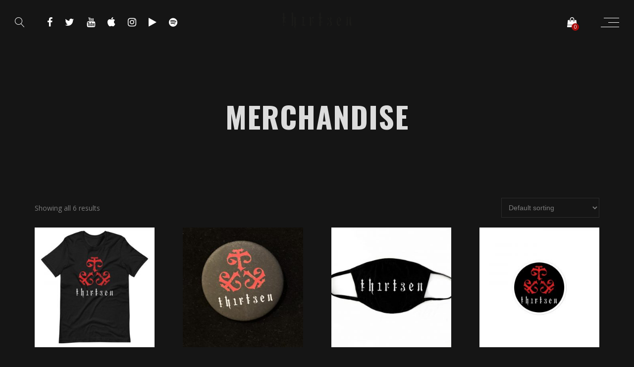

--- FILE ---
content_type: text/html; charset=UTF-8
request_url: https://www.channelth1rt3en.com/product-category/merchandise/
body_size: 13501
content:
<!DOCTYPE html>
<html lang="en">
<head>
	<meta charset="UTF-8" />
	<meta name="viewport" content="width=device-width, initial-scale=1, maximum-scale=1">  
	<link rel="icon" href="https://www.channelth1rt3en.com/wp-content/uploads/2020/10/cropped-Th1rt3en-Thumbnail-scaled-1-32x32.jpg" sizes="32x32" />
<link rel="icon" href="https://www.channelth1rt3en.com/wp-content/uploads/2020/10/cropped-Th1rt3en-Thumbnail-scaled-1-192x192.jpg" sizes="192x192" />
<link rel="apple-touch-icon" href="https://www.channelth1rt3en.com/wp-content/uploads/2020/10/cropped-Th1rt3en-Thumbnail-scaled-1-180x180.jpg" />
<meta name="msapplication-TileImage" content="https://www.channelth1rt3en.com/wp-content/uploads/2020/10/cropped-Th1rt3en-Thumbnail-scaled-1-270x270.jpg" />

		<title>Merchandise &#8211; th1rt3en</title>
<link rel='dns-prefetch' href='//fonts.googleapis.com' />
<link rel='dns-prefetch' href='//s.w.org' />
<link rel="alternate" type="application/rss+xml" title="th1rt3en &raquo; Feed" href="https://www.channelth1rt3en.com/feed/" />
<link rel="alternate" type="application/rss+xml" title="th1rt3en &raquo; Comments Feed" href="https://www.channelth1rt3en.com/comments/feed/" />
<link rel="alternate" type="application/rss+xml" title="th1rt3en &raquo; Merchandise Category Feed" href="https://www.channelth1rt3en.com/product-category/merchandise/feed/" />
		<!-- This site uses the Google Analytics by MonsterInsights plugin v8.2.0 - Using Analytics tracking - https://www.monsterinsights.com/ -->
							<script src="//www.googletagmanager.com/gtag/js?id=UA-154572407-1"  type="text/javascript" data-cfasync="false" async></script>
			<script type="text/javascript" data-cfasync="false">
				var mi_version = '8.2.0';
				var mi_track_user = true;
				var mi_no_track_reason = '';
				
								var disableStrs = [
															'ga-disable-UA-154572407-1',
									];

				/* Function to detect opted out users */
				function __gtagTrackerIsOptedOut() {
					for ( var index = 0; index < disableStrs.length; index++ ) {
						if ( document.cookie.indexOf( disableStrs[ index ] + '=true' ) > -1 ) {
							return true;
						}
					}

					return false;
				}

				/* Disable tracking if the opt-out cookie exists. */
				if ( __gtagTrackerIsOptedOut() ) {
					for ( var index = 0; index < disableStrs.length; index++ ) {
						window[ disableStrs[ index ] ] = true;
					}
				}

				/* Opt-out function */
				function __gtagTrackerOptout() {
					for ( var index = 0; index < disableStrs.length; index++ ) {
						document.cookie = disableStrs[ index ] + '=true; expires=Thu, 31 Dec 2099 23:59:59 UTC; path=/';
						window[ disableStrs[ index ] ] = true;
					}
				}

				if ( 'undefined' === typeof gaOptout ) {
					function gaOptout() {
						__gtagTrackerOptout();
					}
				}
								window.dataLayer = window.dataLayer || [];

				window.MonsterInsightsDualTracker = {
					helpers: {},
					trackers: {},
				};
				if ( mi_track_user ) {
					function __gtagDataLayer() {
						dataLayer.push( arguments );
					}

					function __gtagTracker( type, name, parameters ) {
						if (!parameters) {
							parameters = {};
						}

						if (parameters.send_to) {
							__gtagDataLayer.apply( null, arguments );
							return;
						}

						if ( type === 'event' ) {
							
															parameters.send_to = monsterinsights_frontend.ua;
								__gtagDataLayer( type, name, parameters );
													} else {
							__gtagDataLayer.apply( null, arguments );
						}
					}
					__gtagTracker( 'js', new Date() );
					__gtagTracker( 'set', {
						'developer_id.dZGIzZG' : true,
											} );
															__gtagTracker( 'config', 'UA-154572407-1', {"forceSSL":"true","link_attribution":"true"} );
										window.gtag = __gtagTracker;										(
						function () {
							/* https://developers.google.com/analytics/devguides/collection/analyticsjs/ */
							/* ga and __gaTracker compatibility shim. */
							var noopfn = function () {
								return null;
							};
							var newtracker = function () {
								return new Tracker();
							};
							var Tracker = function () {
								return null;
							};
							var p = Tracker.prototype;
							p.get = noopfn;
							p.set = noopfn;
							p.send = function (){
								var args = Array.prototype.slice.call(arguments);
								args.unshift( 'send' );
								__gaTracker.apply(null, args);
							};
							var __gaTracker = function () {
								var len = arguments.length;
								if ( len === 0 ) {
									return;
								}
								var f = arguments[len - 1];
								if ( typeof f !== 'object' || f === null || typeof f.hitCallback !== 'function' ) {
									if ( 'send' === arguments[0] ) {
										var hitConverted, hitObject = false, action;
										if ( 'event' === arguments[1] ) {
											if ( 'undefined' !== typeof arguments[3] ) {
												hitObject = {
													'eventAction': arguments[3],
													'eventCategory': arguments[2],
													'eventLabel': arguments[4],
													'value': arguments[5] ? arguments[5] : 1,
												}
											}
										}
										if ( 'pageview' === arguments[1] ) {
											if ( 'undefined' !== typeof arguments[2] ) {
												hitObject = {
													'eventAction': 'page_view',
													'page_path' : arguments[2],
												}
											}
										}
										if ( typeof arguments[2] === 'object' ) {
											hitObject = arguments[2];
										}
										if ( typeof arguments[5] === 'object' ) {
											Object.assign( hitObject, arguments[5] );
										}
										if ( 'undefined' !== typeof arguments[1].hitType ) {
											hitObject = arguments[1];
											if ( 'pageview' === hitObject.hitType ) {
												hitObject.eventAction = 'page_view';
											}
										}
										if ( hitObject ) {
											action = 'timing' === arguments[1].hitType ? 'timing_complete' : hitObject.eventAction;
											hitConverted = mapArgs( hitObject );
											__gtagTracker( 'event', action, hitConverted );
										}
									}
									return;
								}

								function mapArgs( args ) {
									var arg, hit = {};
									var gaMap = {
										'eventCategory': 'event_category',
										'eventAction': 'event_action',
										'eventLabel': 'event_label',
										'eventValue': 'event_value',
										'nonInteraction': 'non_interaction',
										'timingCategory': 'event_category',
										'timingVar': 'name',
										'timingValue': 'value',
										'timingLabel': 'event_label',
										'page' : 'page_path',
										'location' : 'page_location',
										'title' : 'page_title',
									};
									for ( arg in args ) {
																				if ( ! ( ! args.hasOwnProperty(arg) || ! gaMap.hasOwnProperty(arg) ) ) {
											hit[gaMap[arg]] = args[arg];
										} else {
											hit[arg] = args[arg];
										}
									}
									return hit;
								}

								try {
									f.hitCallback();
								} catch ( ex ) {
								}
							};
							__gaTracker.create = newtracker;
							__gaTracker.getByName = newtracker;
							__gaTracker.getAll = function () {
								return [];
							};
							__gaTracker.remove = noopfn;
							__gaTracker.loaded = true;
							window['__gaTracker'] = __gaTracker;
						}
					)();
									} else {
										console.log( "" );
					( function () {
							function __gtagTracker() {
								return null;
							}
							window['__gtagTracker'] = __gtagTracker;
							window['gtag'] = __gtagTracker;
					} )();
									}
			</script>
				<!-- / Google Analytics by MonsterInsights -->
				<script type="text/javascript">
			window._wpemojiSettings = {"baseUrl":"https:\/\/s.w.org\/images\/core\/emoji\/13.0.0\/72x72\/","ext":".png","svgUrl":"https:\/\/s.w.org\/images\/core\/emoji\/13.0.0\/svg\/","svgExt":".svg","source":{"concatemoji":"https:\/\/www.channelth1rt3en.com\/wp-includes\/js\/wp-emoji-release.min.js?ver=5.5.15"}};
			!function(e,a,t){var n,r,o,i=a.createElement("canvas"),p=i.getContext&&i.getContext("2d");function s(e,t){var a=String.fromCharCode;p.clearRect(0,0,i.width,i.height),p.fillText(a.apply(this,e),0,0);e=i.toDataURL();return p.clearRect(0,0,i.width,i.height),p.fillText(a.apply(this,t),0,0),e===i.toDataURL()}function c(e){var t=a.createElement("script");t.src=e,t.defer=t.type="text/javascript",a.getElementsByTagName("head")[0].appendChild(t)}for(o=Array("flag","emoji"),t.supports={everything:!0,everythingExceptFlag:!0},r=0;r<o.length;r++)t.supports[o[r]]=function(e){if(!p||!p.fillText)return!1;switch(p.textBaseline="top",p.font="600 32px Arial",e){case"flag":return s([127987,65039,8205,9895,65039],[127987,65039,8203,9895,65039])?!1:!s([55356,56826,55356,56819],[55356,56826,8203,55356,56819])&&!s([55356,57332,56128,56423,56128,56418,56128,56421,56128,56430,56128,56423,56128,56447],[55356,57332,8203,56128,56423,8203,56128,56418,8203,56128,56421,8203,56128,56430,8203,56128,56423,8203,56128,56447]);case"emoji":return!s([55357,56424,8205,55356,57212],[55357,56424,8203,55356,57212])}return!1}(o[r]),t.supports.everything=t.supports.everything&&t.supports[o[r]],"flag"!==o[r]&&(t.supports.everythingExceptFlag=t.supports.everythingExceptFlag&&t.supports[o[r]]);t.supports.everythingExceptFlag=t.supports.everythingExceptFlag&&!t.supports.flag,t.DOMReady=!1,t.readyCallback=function(){t.DOMReady=!0},t.supports.everything||(n=function(){t.readyCallback()},a.addEventListener?(a.addEventListener("DOMContentLoaded",n,!1),e.addEventListener("load",n,!1)):(e.attachEvent("onload",n),a.attachEvent("onreadystatechange",function(){"complete"===a.readyState&&t.readyCallback()})),(n=t.source||{}).concatemoji?c(n.concatemoji):n.wpemoji&&n.twemoji&&(c(n.twemoji),c(n.wpemoji)))}(window,document,window._wpemojiSettings);
		</script>
		<style type="text/css">
img.wp-smiley,
img.emoji {
	display: inline !important;
	border: none !important;
	box-shadow: none !important;
	height: 1em !important;
	width: 1em !important;
	margin: 0 .07em !important;
	vertical-align: -0.1em !important;
	background: none !important;
	padding: 0 !important;
}
</style>
	<link rel='stylesheet' id='dashicons-css'  href='https://www.channelth1rt3en.com/wp-includes/css/dashicons.min.css?ver=5.5.15' type='text/css' media='all' />
<link rel='stylesheet' id='thickbox-css'  href='https://www.channelth1rt3en.com/wp-includes/js/thickbox/thickbox.css?ver=5.5.15' type='text/css' media='all' />
<link rel='stylesheet' id='pt-cv-public-style-css'  href='https://www.channelth1rt3en.com/wp-content/plugins/content-views-query-and-display-post-page/public/assets/css/cv.css?ver=2.4.0.2' type='text/css' media='all' />
<link rel='stylesheet' id='wp-block-library-css'  href='https://www.channelth1rt3en.com/wp-includes/css/dist/block-library/style.min.css?ver=5.5.15' type='text/css' media='all' />
<link rel='stylesheet' id='wc-block-vendors-style-css'  href='https://www.channelth1rt3en.com/wp-content/plugins/woocommerce/packages/woocommerce-blocks/build/vendors-style.css?ver=4.9.1' type='text/css' media='all' />
<link rel='stylesheet' id='wc-block-style-css'  href='https://www.channelth1rt3en.com/wp-content/plugins/woocommerce/packages/woocommerce-blocks/build/style.css?ver=4.9.1' type='text/css' media='all' />
<link rel='stylesheet' id='layerslider-css'  href='https://www.channelth1rt3en.com/wp-content/plugins/LayerSlider/static/css/layerslider.css?ver=5.6.2' type='text/css' media='all' />
<link rel='stylesheet' id='ls-google-fonts-css'  href='https://fonts.googleapis.com/css?family=Lato:100,300,regular,700,900%7COpen+Sans:300%7CIndie+Flower:regular%7COswald:300,regular,700&#038;subset=latin%2Clatin-ext' type='text/css' media='all' />
<link rel='stylesheet' id='contact-form-7-css'  href='https://www.channelth1rt3en.com/wp-content/plugins/contact-form-7/includes/css/styles.css?ver=5.4.2' type='text/css' media='all' />
<link rel='stylesheet' id='email-before-download-css'  href='https://www.channelth1rt3en.com/wp-content/plugins/email-before-download/public/css/email-before-download-public.css?ver=6.9.1' type='text/css' media='all' />
<link rel='stylesheet' id='tp_twitter_plugin_css-css'  href='https://www.channelth1rt3en.com/wp-content/plugins/recent-tweets-widget/tp_twitter_plugin.css?ver=1.0' type='text/css' media='screen' />
<link rel='stylesheet' id='rs-plugin-settings-css'  href='https://www.channelth1rt3en.com/wp-content/plugins/revslider/public/assets/css/settings.css?ver=5.4.5' type='text/css' media='all' />
<style id='rs-plugin-settings-inline-css' type='text/css'>
#rs-demo-id {}
</style>
<link rel='stylesheet' id='woocommerce-layout-css'  href='https://www.channelth1rt3en.com/wp-content/plugins/woocommerce/assets/css/woocommerce-layout.css?ver=5.3.0' type='text/css' media='all' />
<link rel='stylesheet' id='woocommerce-smallscreen-css'  href='https://www.channelth1rt3en.com/wp-content/plugins/woocommerce/assets/css/woocommerce-smallscreen.css?ver=5.3.0' type='text/css' media='only screen and (max-width: 768px)' />
<link rel='stylesheet' id='woocommerce-general-css'  href='https://www.channelth1rt3en.com/wp-content/plugins/woocommerce/assets/css/woocommerce.css?ver=5.3.0' type='text/css' media='all' />
<style id='woocommerce-inline-inline-css' type='text/css'>
.woocommerce form .form-row .required { visibility: visible; }
</style>
<link rel='stylesheet' id='dlm-frontend-css'  href='https://www.channelth1rt3en.com/wp-content/plugins/download-monitor/assets/css/frontend.css?ver=5.5.15' type='text/css' media='all' />
<link rel='stylesheet' id='printful-product-size-guide-css'  href='https://www.channelth1rt3en.com/wp-content/plugins/printful-shipping-for-woocommerce/includes/../assets/css/size-guide.css?ver=1' type='text/css' media='all' />
<link rel='stylesheet' id='style-css'  href='https://www.channelth1rt3en.com/wp-content/themes/lucille/style.css?ver=5.5.15' type='text/css' media='all' />
<link rel='stylesheet' id='default_fonts-css'  href='https://www.channelth1rt3en.com/wp-content/themes/lucille/core/css/fonts/default_fonts.css?ver=5.5.15' type='text/css' media='all' />
<link rel='stylesheet' id='jamsession-opensans-oswald-css'  href='https://fonts.googleapis.com/css?family=Open+Sans%3A400%2C600%2C700%2C800%7COswald%3A300%2C400%2C700&#038;subset=latin%2Clatin-ext&#038;ver=5.5.15' type='text/css' media='all' />
<link rel='stylesheet' id='color_scheme_css-css'  href='https://www.channelth1rt3en.com/wp-content/themes/lucille/core/css/white_on_black.css?ver=5.5.15' type='text/css' media='all' />
<link rel='stylesheet' id='lightbox-css'  href='https://www.channelth1rt3en.com/wp-content/themes/lucille/assets/lightbox2/css/lightbox.css?ver=5.5.15' type='text/css' media='all' />
<link rel='stylesheet' id='font_awesome-css'  href='https://www.channelth1rt3en.com/wp-content/themes/lucille/assets/font-awesome-4.6.3/css/font-awesome.min.css?ver=5.5.15' type='text/css' media='all' />
<link rel='stylesheet' id='linearicons-css'  href='https://www.channelth1rt3en.com/wp-content/themes/lucille/assets/linearicons/style.css?ver=5.5.15' type='text/css' media='all' />
<link rel='stylesheet' id='justified-gallery-css'  href='https://www.channelth1rt3en.com/wp-content/themes/lucille/assets/justifiedGallery/css/justifiedGallery.min.css?ver=5.5.15' type='text/css' media='all' />
<link rel='stylesheet' id='unslider-css'  href='https://www.channelth1rt3en.com/wp-content/themes/lucille/assets/unslider/unslider.css?ver=5.5.15' type='text/css' media='all' />
<link rel='stylesheet' id='video-js-css'  href='https://www.channelth1rt3en.com/wp-content/plugins/video-embed-thumbnail-generator/video-js/v5/video-js.min.css?ver=5.20.5' type='text/css' media='all' />
<link rel='stylesheet' id='video-js-kg-skin-css'  href='https://www.channelth1rt3en.com/wp-content/plugins/video-embed-thumbnail-generator/video-js/v5/kg-video-js-skin.css?ver=4.7.3' type='text/css' media='all' />
<link rel='stylesheet' id='kgvid_video_styles-css'  href='https://www.channelth1rt3en.com/wp-content/plugins/video-embed-thumbnail-generator/css/kgvid_styles.css?ver=4.7.3' type='text/css' media='all' />
<link rel='stylesheet' id='vcv:assets:front:style-css'  href='https://www.channelth1rt3en.com/wp-content/plugins/visualcomposer/public/dist/front.bundle.css?ver=40.0' type='text/css' media='all' />
<script type='text/javascript' src='https://www.channelth1rt3en.com/wp-includes/js/jquery/jquery.js?ver=1.12.4-wp' id='jquery-core-js'></script>
<script type='text/javascript' id='monsterinsights-frontend-script-js-extra'>
/* <![CDATA[ */
var monsterinsights_frontend = {"js_events_tracking":"true","download_extensions":"doc,pdf,ppt,zip,xls,docx,pptx,xlsx","inbound_paths":"[{\"path\":\"\\\/go\\\/\",\"label\":\"affiliate\"},{\"path\":\"\\\/recommend\\\/\",\"label\":\"affiliate\"}]","home_url":"https:\/\/www.channelth1rt3en.com","hash_tracking":"false","ua":"UA-154572407-1","v4_id":""};
/* ]]> */
</script>
<script type='text/javascript' src='https://www.channelth1rt3en.com/wp-content/plugins/google-analytics-for-wordpress/assets/js/frontend-gtag.min.js?ver=8.2.0' id='monsterinsights-frontend-script-js'></script>
<script type='text/javascript' src='https://www.channelth1rt3en.com/wp-content/plugins/LayerSlider/static/js/greensock.js?ver=1.11.8' id='greensock-js'></script>
<script type='text/javascript' src='https://www.channelth1rt3en.com/wp-content/plugins/LayerSlider/static/js/layerslider.kreaturamedia.jquery.js?ver=5.6.2' id='layerslider-js'></script>
<script type='text/javascript' src='https://www.channelth1rt3en.com/wp-content/plugins/LayerSlider/static/js/layerslider.transitions.js?ver=5.6.2' id='layerslider-transitions-js'></script>
<script type='text/javascript' src='https://www.channelth1rt3en.com/wp-content/plugins/revslider/public/assets/js/jquery.themepunch.tools.min.js?ver=5.4.5' id='tp-tools-js'></script>
<script type='text/javascript' src='https://www.channelth1rt3en.com/wp-content/plugins/revslider/public/assets/js/jquery.themepunch.revolution.min.js?ver=5.4.5' id='revmin-js'></script>
<script type='text/javascript' src='https://www.channelth1rt3en.com/wp-content/plugins/woocommerce/assets/js/jquery-blockui/jquery.blockUI.min.js?ver=2.70' id='jquery-blockui-js'></script>
<script type='text/javascript' id='wc-add-to-cart-js-extra'>
/* <![CDATA[ */
var wc_add_to_cart_params = {"ajax_url":"\/wp-admin\/admin-ajax.php","wc_ajax_url":"\/?wc-ajax=%%endpoint%%","i18n_view_cart":"View cart","cart_url":"https:\/\/www.channelth1rt3en.com\/cart\/","is_cart":"","cart_redirect_after_add":"yes"};
/* ]]> */
</script>
<script type='text/javascript' src='https://www.channelth1rt3en.com/wp-content/plugins/woocommerce/assets/js/frontend/add-to-cart.min.js?ver=5.3.0' id='wc-add-to-cart-js'></script>
<script type='text/javascript' src='https://www.channelth1rt3en.com/wp-content/plugins/js_composer/assets/js/vendors/woocommerce-add-to-cart.js?ver=5.1.1' id='vc_woocommerce-add-to-cart-js-js'></script>
<script type='text/javascript' id='printful-product-size-guide-js-extra'>
/* <![CDATA[ */
var pfGlobal = {"sg_modal_title":"","sg_modal_text_color":"","sg_modal_background_color":"","sg_tab_background_color":"","sg_active_tab_background_color":"","sg_primary_unit":"","sg_data_raw":"{\"locale\":\"en_US\",\"availableSizes\":[\"XS\",\"S\",\"M\",\"L\",\"XL\",\"2XL\",\"3XL\",\"4XL\",\"5XL\"],\"modelMeasurements\":{\"description\":\"<p>Measurements are provided by suppliers.<\\\/p>\\n<p>Product measurements may vary by up to 2\u2033\u00a0(5 cm).<\\\/p>\",\"imageDescription\":\"<p><strong><strong>A Length<\\\/strong><\\\/strong><\\\/p>\\n<p dir=\\\"ltr\\\">Place the end of the tape beside the collar at the top of the tee (Highest Point Shoulder). Pull the tape measure to the bottom of the shirt.<\\\/p>\\n<p><strong>B Chest<\\\/strong><\\\/p>\\n<p dir=\\\"ltr\\\">Measure yourself around the fullest part of your chest. Keep the tape measure horizontal.<\\\/p>\",\"modelDescription\":\"\",\"sizeTableDescription\":\"Product measurements may vary by up to 2\\u2033 (5 cm).\",\"sizeTableRows\":[{\"unit\":\"inch\",\"unitName\":\"Inches\",\"title\":\"Length\",\"sizes\":{\"XS\":[27],\"S\":[28],\"M\":[29],\"L\":[30],\"XL\":[31],\"2XL\":[32],\"3XL\":[33],\"4XL\":[34],\"5XL\":[36]}},{\"unit\":\"centimeter\",\"unitName\":\"Centimeters\",\"title\":\"Length\",\"sizes\":{\"XS\":[68.58],\"S\":[71.12],\"M\":[73.66],\"L\":[76.2],\"XL\":[78.74],\"2XL\":[81.28],\"3XL\":[83.82],\"4XL\":[86.36],\"5XL\":[91.44]}},{\"unit\":\"inch\",\"unitName\":\"Inches\",\"title\":\"Chest\",\"sizes\":{\"XS\":[31,34],\"S\":[34,37],\"M\":[38,41],\"L\":[42,45],\"XL\":[46,49],\"2XL\":[50,53],\"3XL\":[54,57],\"4XL\":[58,61],\"5XL\":[61,64]}},{\"unit\":\"centimeter\",\"unitName\":\"Centimeters\",\"title\":\"Chest\",\"sizes\":{\"XS\":[78.74,86.36],\"S\":[86.36,93.98],\"M\":[96.52,104.14],\"L\":[106.68,114.3],\"XL\":[116.84,124.46],\"2XL\":[127,134.62],\"3XL\":[137.16,144.78],\"4XL\":[147.32,154.94],\"5XL\":[154.94,162.56]}}],\"imageId\":4720,\"imageUrl\":\"https:\\\/\\\/www.channelth1rt3en.com\\\/wp-content\\\/uploads\\\/2021\\\/11\\\/4719_model_size_guide.png\"},\"productMeasurements\":{\"description\":\"<p dir=\\\"ltr\\\">Measurements are provided by our suppliers. Product measurements may vary by up to 2\\\" (5 cm).<\\\/p>\\n<p dir=\\\"ltr\\\">Pro tip! Measure one of your products at home and compare with the measurements you see in this guide.<\\\/p>\",\"imageDescription\":\"A Length\\n<p dir=\\\"ltr\\\">Place the end of the tape beside the collar at the top of the tee (Highest Point Shoulder). Pull the tape measure to the bottom of the shirt.<\\\/p>\\nB Width\\n<p dir=\\\"ltr\\\">Place the end of the tape at the seam under the sleeve and pull the tape measure across the shirt to the seam under the opposite sleeve.<\\\/p>\",\"sizeTableDescription\":\"Product measurements may vary by up to 2\\\" (5 cm).\",\"internationalSizeTableDescription\":\"\",\"sizeTableRows\":[{\"unit\":\"inch\",\"unitName\":\"Inches\",\"title\":\"Length\",\"sizes\":{\"XS\":[27],\"S\":[28],\"M\":[29],\"L\":[30],\"XL\":[31],\"2XL\":[32],\"3XL\":[33],\"4XL\":[34],\"5XL\":[35]}},{\"unit\":\"centimeter\",\"unitName\":\"Centimeters\",\"title\":\"Length\",\"sizes\":{\"XS\":[68.58],\"S\":[71.12],\"M\":[73.66],\"L\":[76.2],\"XL\":[78.74],\"2XL\":[81.28],\"3XL\":[83.82],\"4XL\":[86.36],\"5XL\":[88.9]}},{\"unit\":\"inch\",\"unitName\":\"Inches\",\"title\":\"Width\",\"sizes\":{\"XS\":[16.5],\"S\":[18],\"M\":[20],\"L\":[22],\"XL\":[24],\"2XL\":[26],\"3XL\":[28],\"4XL\":[30],\"5XL\":[32]}},{\"unit\":\"centimeter\",\"unitName\":\"Centimeters\",\"title\":\"Width\",\"sizes\":{\"XS\":[41.91],\"S\":[45.72],\"M\":[50.8],\"L\":[55.88],\"XL\":[60.96],\"2XL\":[66.04],\"3XL\":[71.12],\"4XL\":[76.2],\"5XL\":[81.28]}}],\"internationalSizeTableRows\":[],\"imageId\":4721,\"imageUrl\":\"https:\\\/\\\/www.channelth1rt3en.com\\\/wp-content\\\/uploads\\\/2021\\\/11\\\/4719_product_size_guide.png\"}}","sg_tab_title_person":"Measure yourself","sg_tab_title_product":"Product measurements","sg_table_header_size":"Size","sg_unit_translations":"{\"inch\":\"Inches\",\"centimeter\":\"Centimeters\"}"};
/* ]]> */
</script>
<script type='text/javascript' src='https://www.channelth1rt3en.com/wp-content/plugins/printful-shipping-for-woocommerce/includes/../assets/js/product-size-guide.js?ver=5.5.15' id='printful-product-size-guide-js'></script>
<link rel="https://api.w.org/" href="https://www.channelth1rt3en.com/wp-json/" /><link rel="EditURI" type="application/rsd+xml" title="RSD" href="https://www.channelth1rt3en.com/xmlrpc.php?rsd" />
<link rel="wlwmanifest" type="application/wlwmanifest+xml" href="https://www.channelth1rt3en.com/wp-includes/wlwmanifest.xml" /> 
<meta name="generator" content="WordPress 5.5.15" />
<meta name="generator" content="WooCommerce 5.3.0" />
<noscript><style>.vce-row-container .vcv-lozad {display: none}</style></noscript><meta name="generator" content="Powered by Visual Composer Website Builder - fast and easy-to-use drag and drop visual editor for WordPress."/>		<!--Customizer CSS-->
		<style type="text/css">
			a:hover, .vibrant_hover:hover, .vibrant_hover a:hover, .lc_vibrant_color, .black_on_white .lc_vibrant_color,  #recentcomments a:hover, .tagcloud a:hover, .widget_meta a:hover, .widget_pages a:hover, .widget_categories a:hover, .widget_recent_entries a:hover, .widget_archive a:hover, .lc_copy_area a:hover, .lc_swp_content a:hover, .lc_sharing_icons a:hover, .lc_post_meta a:hover, .post_item:hover > .post_item_details a h2, .lc_blog_masonry_brick.has_thumbnail .lc_post_meta a:hover, .post_item.no_thumbnail .lc_post_meta a:hover, .post_item:hover > a h2, .lucille_cf_error, .woocommerce ul.products li.product .price, .woocommerce div.product p.price, .woocommerce div.product span.price, .woocommerce-message:before, .woocommerce a.remove, .woocommerce-info:before, .woocommerce form .form-row .required, .woocommerce form .form-row.woocommerce-invalid label, a.about_paypal, .single_video_item:hover h3, .goto_next_section  { color: #a80d0d; }.lc_swp_vibrant_bgc, .cart-contents-count, #recentcomments li:before, .lc_button:hover, .woocommerce a.button:hover,  #commentform input#submit:hover,.single_track .mejs-controls .mejs-time-rail .mejs-time-current, .lc_blog_masonry_brick:hover > .post_item_details .lc_button, .woocommerce span.onsale, .woocommerce ul.products li.product:hover > a.button, .woocommerce button.button.alt:hover, .woocommerce #respond input#submit:hover, .woocommerce input.button:hover, input.button:hover, .woocommerce a.button.alt:hover, .woocommerce a.remove:hover, .woocommerce input.button.alt, .woocommerce input.button.alt:hover, .unslider-nav ol li.unslider-active, input[type="submit"]:hover { background-color: #a80d0d; }.lc_button:hover, input[type="submit"]:hover, .woocommerce a.button:hover, .lc_blog_masonry_brick:hover > .post_item_details .lc_button, .woocommerce ul.products li.product:hover > a.button, .woocommerce button.button.alt:hover, .woocommerce #respond input#submit:hover, input.button:hover, .woocommerce input.button:hover,  .woocommerce .shop_table_responsive input.button, .white_on_black .woocommerce a.button.alt:hover, .woocommerce-info, .woocommerce form .form-row.woocommerce-invalid input.input-text, .unslider-nav ol li.unslider-active, input.lucille_cf_input:focus, textarea.lucille_cf_input:focus { border-color: #a80d0d !important; } .header_inner { background-color: rgba(255, 255, 255, 0); } header.sticky_enabled .header_inner{ background-color: rgba(35, 35, 35, 1); } .header_inner.lc_mobile_menu, .mobile_navigation_container { background-color: rgba(35, 35, 35, 1); }.mobile_navigation ul li { border-bottom-color: #333333;}  li.menu-item a, #logo a, .classic_header_icon, .classic_header_icon a,  .classic_header_icon:hover, .classic_header_icon a:hover{ color: #ffffff; } li.menu-item a:hover { color: #b20000; }ul.sub-menu li.menu-item a  { color: #828282; }.creative_menu ul.sub-menu li.menu-item-has-children::before { border-left-color: #828282; } ul.sub-menu li.menu-item a:hover { color: #d2d2d2; }.creative_menu ul.sub-menu li.menu-item-has-children:hover::before { border-left-color: #d2d2d2; }li.current-menu-item a, li.current-menu-parent a, li.current-menu-ancestor a{ color: #b21717; } ul.sub-menu li { background-color: rgba(255, 255, 255, 0); }.nav_creative_container { background-color: rgba(0, 0, 0, 0.9); }.creative_header_icon, .creative_header_icon a, .creative_header_icon a.cart-contents:hover { color: #ffffff; }.creative_header_icon.lc_social_icon:hover, .creative_header_icon.lc_social_icon a:hover { color: #a80d0d; }.hmb_line { background-color: #ffffff; }.post_item.lc_blog_masonry_brick.no_thumbnail, .gallery_brick_overlay { background-color: #1d1d1d; }
			

		</style>
			<noscript><style>.woocommerce-product-gallery{ opacity: 1 !important; }</style></noscript>
	<style type="text/css">.recentcomments a{display:inline !important;padding:0 !important;margin:0 !important;}</style><meta name="generator" content="Powered by Visual Composer - drag and drop page builder for WordPress."/>
<!--[if lte IE 9]><link rel="stylesheet" type="text/css" href="https://www.channelth1rt3en.com/wp-content/plugins/js_composer/assets/css/vc_lte_ie9.min.css" media="screen"><![endif]-->  
		<style type="text/css">  
			body, .woocommerce .woocommerce-ordering select option { background-color: #151515; }  
		</style>  
		<meta name="generator" content="Powered by Slider Revolution 5.4.5 - responsive, Mobile-Friendly Slider Plugin for WordPress with comfortable drag and drop interface." />
<link rel="icon" href="https://www.channelth1rt3en.com/wp-content/uploads/2020/10/cropped-Th1rt3en-Thumbnail-scaled-1-32x32.jpg" sizes="32x32" />
<link rel="icon" href="https://www.channelth1rt3en.com/wp-content/uploads/2020/10/cropped-Th1rt3en-Thumbnail-scaled-1-192x192.jpg" sizes="192x192" />
<link rel="apple-touch-icon" href="https://www.channelth1rt3en.com/wp-content/uploads/2020/10/cropped-Th1rt3en-Thumbnail-scaled-1-180x180.jpg" />
<meta name="msapplication-TileImage" content="https://www.channelth1rt3en.com/wp-content/uploads/2020/10/cropped-Th1rt3en-Thumbnail-scaled-1-270x270.jpg" />
<script type="text/javascript">function setREVStartSize(e){
				try{ var i=jQuery(window).width(),t=9999,r=0,n=0,l=0,f=0,s=0,h=0;					
					if(e.responsiveLevels&&(jQuery.each(e.responsiveLevels,function(e,f){f>i&&(t=r=f,l=e),i>f&&f>r&&(r=f,n=e)}),t>r&&(l=n)),f=e.gridheight[l]||e.gridheight[0]||e.gridheight,s=e.gridwidth[l]||e.gridwidth[0]||e.gridwidth,h=i/s,h=h>1?1:h,f=Math.round(h*f),"fullscreen"==e.sliderLayout){var u=(e.c.width(),jQuery(window).height());if(void 0!=e.fullScreenOffsetContainer){var c=e.fullScreenOffsetContainer.split(",");if (c) jQuery.each(c,function(e,i){u=jQuery(i).length>0?u-jQuery(i).outerHeight(!0):u}),e.fullScreenOffset.split("%").length>1&&void 0!=e.fullScreenOffset&&e.fullScreenOffset.length>0?u-=jQuery(window).height()*parseInt(e.fullScreenOffset,0)/100:void 0!=e.fullScreenOffset&&e.fullScreenOffset.length>0&&(u-=parseInt(e.fullScreenOffset,0))}f=u}else void 0!=e.minHeight&&f<e.minHeight&&(f=e.minHeight);e.c.closest(".rev_slider_wrapper").css({height:f})					
				}catch(d){console.log("Failure at Presize of Slider:"+d)}
			};</script>
<noscript><style type="text/css"> .wpb_animate_when_almost_visible { opacity: 1; }</style></noscript></head>

<body  class="archive tax-product_cat term-merchandise term-96 theme-lucille vcwb woocommerce woocommerce-page woocommerce-no-js wpb-js-composer js-comp-ver-5.1.1 vc_responsive">
	<div id="lc_swp_wrapper">
		
<header id="lc_page_header" class="">
	<div class="header_inner lc_wide_menu lc_swp_full">
		<div id="logo" class="lc_logo_centered">
			
					<a href="https://www.channelth1rt3en.com">
						<img src="https://channelth1rt3en.com/wp-content/uploads/2020/11/th1rt3en.png" alt="th1rt3en">
					</a>

							
		</div>

		<div class="creative_right">
			
			<div class="hmb_menu hmb_creative">
				<div class="hmb_inner">
					<span class="hmb_line hmb1 transition2"></span>
					<span class="hmb_line hmb2 transition2"></span>
					<span class="hmb_line hmb3 transition2"></span>
				</div>
			</div>

						<div class="creative_header_icon lc_icon_creative_cart">
				<a class="cart-contents" href="https://www.channelth1rt3en.com/cart/" title="">
					<i class="fa fa-shopping-bag" aria-hidden="true"></i>
					<span class="cart-contents-count">
						0					</span>
				</a>
			</div>
					</div>

		<div class="creative_left">
						<div class="creative_header_icon lc_search trigger_global_search">
				<span class="lnr lnr-magnifier"></span>
			</div>
			
								
						<div class="creative_header_icon lc_social_icon">
							<a href="https://www.facebook.com/channelth1rt3en" target="_blank">
								<i class="fa fa-facebook"></i>
							</a>
						</div>
										
						<div class="creative_header_icon lc_social_icon">
							<a href="https://twitter.com/channelth1rt3en" target="_blank">
								<i class="fa fa-twitter"></i>
							</a>
						</div>
										
						<div class="creative_header_icon lc_social_icon">
							<a href="https://www.youtube.com/channelth1rt3en" target="_blank">
								<i class="fa fa-youtube"></i>
							</a>
						</div>
										
						<div class="creative_header_icon lc_social_icon">
							<a href="https://music.apple.com/us/album/1480687442?app=music&#038;lId=1750196&#038;cId=none&#038;src=Linkfire&#038;sr=1&#038;ign-itsct=catchall_p1&#038;ign-itscg=30440&#038;ign-mpt=uo%3D4" target="_blank">
								<i class="fa fa-apple"></i>
							</a>
						</div>
										
						<div class="creative_header_icon lc_social_icon">
							<a href="https://www.instagram.com/channelTh1rt3en/" target="_blank">
								<i class="fa fa-instagram"></i>
							</a>
						</div>
										
						<div class="creative_header_icon lc_social_icon">
							<a href="https://play.google.com/store/music/album/Th1rt3eN_Palindrome?id=Bdos5ydpkut7tmk7djx22ujuol4&#038;PCamRefID=LFV_4e7f5954c179c0a1f3019973f053f664" target="_blank">
								<i class="fa fa-play"></i>
							</a>
						</div>
										
						<div class="creative_header_icon lc_social_icon">
							<a href="https://open.spotify.com/album/2Rds1JSnPOGVmFWXviFRlC" target="_blank">
								<i class="fa fa-spotify"></i>
							</a>
						</div>
							</div>
	</div>
	<div class="header_inner lc_mobile_menu lc_swp_full">
	<div id="mobile_logo" class="lc_logo_centered">
		
				<a href="https://www.channelth1rt3en.com">
					<img src="https://channelth1rt3en.com/wp-content/uploads/2020/11/th1rt3en.png" alt="th1rt3en">
				</a>

						
	</div>

	<div class="creative_right">
		<div class="hmb_menu hmb_mobile">
			<div class="hmb_inner">
				<span class="hmb_line hmb1 transition2"></span>
				<span class="hmb_line hmb2 transition2"></span>
				<span class="hmb_line hmb3 transition2"></span>
			</div>
		</div>

				<div class="mobile_menu_icon creative_header_icon lc_icon_creative_cart">
			<a class="cart-contents" href="https://www.channelth1rt3en.com/cart/" title="">
				<i class="fa fa-shopping-bag" aria-hidden="true"></i>
				<span class="cart-contents-count">
					0				</span>
			</a>
		</div>
			</div>

	<div class="creative_left">
				<div class="mobile_menu_icon creative_header_icon lc_search trigger_global_search">
			<span class="lnr lnr-magnifier"></span>
		</div>
		
						
					<div class="mobile_menu_icon creative_header_icon lc_social_icon">
						<a href="https://www.facebook.com/channelth1rt3en" target="_blank">
							<i class="fa fa-facebook"></i>
						</a>
					</div>
								
					<div class="mobile_menu_icon creative_header_icon lc_social_icon">
						<a href="https://twitter.com/channelth1rt3en" target="_blank">
							<i class="fa fa-twitter"></i>
						</a>
					</div>
								
					<div class="mobile_menu_icon creative_header_icon lc_social_icon">
						<a href="https://www.youtube.com/channelth1rt3en" target="_blank">
							<i class="fa fa-youtube"></i>
						</a>
					</div>
								
					<div class="mobile_menu_icon creative_header_icon lc_social_icon">
						<a href="https://music.apple.com/us/album/1480687442?app=music&#038;lId=1750196&#038;cId=none&#038;src=Linkfire&#038;sr=1&#038;ign-itsct=catchall_p1&#038;ign-itscg=30440&#038;ign-mpt=uo%3D4" target="_blank">
							<i class="fa fa-apple"></i>
						</a>
					</div>
								
					<div class="mobile_menu_icon creative_header_icon lc_social_icon">
						<a href="https://www.instagram.com/channelTh1rt3en/" target="_blank">
							<i class="fa fa-instagram"></i>
						</a>
					</div>
								
					<div class="mobile_menu_icon creative_header_icon lc_social_icon">
						<a href="https://play.google.com/store/music/album/Th1rt3eN_Palindrome?id=Bdos5ydpkut7tmk7djx22ujuol4&#038;PCamRefID=LFV_4e7f5954c179c0a1f3019973f053f664" target="_blank">
							<i class="fa fa-play"></i>
						</a>
					</div>
								
					<div class="mobile_menu_icon creative_header_icon lc_social_icon">
						<a href="https://open.spotify.com/album/2Rds1JSnPOGVmFWXviFRlC" target="_blank">
							<i class="fa fa-spotify"></i>
						</a>
					</div>
					</div>
</div>

<div class="mobile_navigation_container lc_swp_full transition3">
	<nav class="mobile_navigation"><ul id="menu-main-menu" class="menu"><li id="menu-item-2471" class="menu-item menu-item-type-custom menu-item-object-custom menu-item-2471"><a href="https://channelth1rt3en.com">Home</a></li>
<li id="menu-item-2472" class="menu-item menu-item-type-custom menu-item-object-custom menu-item-has-children menu-item-2472"><a>Music</a>
<ul class="sub-menu">
	<li id="menu-item-3839" class="menu-item menu-item-type-custom menu-item-object-custom menu-item-has-children menu-item-3839"><a href="https://channelth1rt3en.com/a-magnificent-day-for-an-exorcism-is-out-now/">A Magnificent Day For An Exorcism</a>
	<ul class="sub-menu">
		<li id="menu-item-3844" class="menu-item menu-item-type-custom menu-item-object-custom menu-item-3844"><a href="https://channelth1rt3en.com/js_albums/cult-45/">Cult 45</a></li>
		<li id="menu-item-4029" class="menu-item menu-item-type-custom menu-item-object-custom menu-item-4029"><a href="https://channelth1rt3en.com/js_albums/triskaidekaphobia/">Triskaidekaphobia</a></li>
		<li id="menu-item-4045" class="menu-item menu-item-type-custom menu-item-object-custom menu-item-4045"><a href="https://channelth1rt3en.com/js_albums/the-magician/">The Magician</a></li>
		<li id="menu-item-3847" class="menu-item menu-item-type-custom menu-item-object-custom menu-item-3847"><a href="https://channelth1rt3en.com/js_albums/666-three-six-word-stories/">666 (Three, Six Word Stories)</a></li>
		<li id="menu-item-4046" class="menu-item menu-item-type-custom menu-item-object-custom menu-item-4046"><a href="https://channelth1rt3en.com/js_albums/goats-head/">Goats Head</a></li>
		<li id="menu-item-4047" class="menu-item menu-item-type-custom menu-item-object-custom menu-item-4047"><a href="https://channelth1rt3en.com/js_albums/scarecrow/">Scarecrow</a></li>
		<li id="menu-item-3840" class="menu-item menu-item-type-custom menu-item-object-custom menu-item-3840"><a href="https://channelth1rt3en.com/js_albums/fight-th1rt3en-feat-cypress-hill/">Fight</a></li>
		<li id="menu-item-4048" class="menu-item menu-item-type-custom menu-item-object-custom menu-item-4048"><a href="https://channelth1rt3en.com/js_albums/racist/">Racist</a></li>
		<li id="menu-item-4073" class="menu-item menu-item-type-custom menu-item-object-custom menu-item-4073"><a href="https://channelth1rt3en.com/js_albums/oxygen/">Oxygen</a></li>
		<li id="menu-item-4074" class="menu-item menu-item-type-custom menu-item-object-custom menu-item-4074"><a href="https://channelth1rt3en.com/js_albums/kill-em-all-again/">Kill Em All Again</a></li>
		<li id="menu-item-4076" class="menu-item menu-item-type-custom menu-item-object-custom menu-item-4076"><a href="https://channelth1rt3en.com/js_albums/amnesia/">Amnesia</a></li>
		<li id="menu-item-4075" class="menu-item menu-item-type-custom menu-item-object-custom menu-item-4075"><a href="https://channelth1rt3en.com/js_albums/the-exorcist/">The Exorcist</a></li>
		<li id="menu-item-4077" class="menu-item menu-item-type-custom menu-item-object-custom menu-item-4077"><a href="https://channelth1rt3en.com/js_albums/kill-kill-kill-featuring-smithsoneon/">Kill, Kill, Kill</a></li>
	</ul>
</li>
</ul>
</li>
<li id="menu-item-2475" class="menu-item menu-item-type-custom menu-item-object-custom menu-item-2475"><a href="https://channelth1rt3en.com/videos/">Videos</a></li>
<li id="menu-item-4896" class="menu-item menu-item-type-custom menu-item-object-custom menu-item-4896"><a href="https://www.channelth1rt3en.com/event_category/a-magnificent-day-for-an-exorcism-tour/">Tour &#038; Tickets</a></li>
<li id="menu-item-4280" class="menu-item menu-item-type-custom menu-item-object-custom menu-item-has-children menu-item-4280"><a>Shop</a>
<ul class="sub-menu">
	<li id="menu-item-4702" class="menu-item menu-item-type-custom menu-item-object-custom menu-item-4702"><a href="https://www.channelth1rt3en.com/shop/">Official th1rt3en Merch</a></li>
	<li id="menu-item-4279" class="menu-item menu-item-type-custom menu-item-object-custom menu-item-4279"><a href="https://www.channelth1rt3en.com/kill-kill-kill-comic-book/">Kill, Kill, Kill &#8211; Comic Book</a></li>
	<li id="menu-item-3502" class="menu-item menu-item-type-custom menu-item-object-custom menu-item-3502"><a href="https://www.fatbeats.com/collections/th1rt3en">Fat Beats Merch (Vinyl, CD&#8217;s, Cassettes)</a></li>
	<li id="menu-item-4329" class="menu-item menu-item-type-custom menu-item-object-custom menu-item-4329"><a href="https://www.channelth1rt3en.com/kill-kill-kill-collection/">NFT Collection</a></li>
</ul>
</li>
<li id="menu-item-2478" class="menu-item menu-item-type-post_type menu-item-object-page menu-item-2478"><a href="https://www.channelth1rt3en.com/contact-2/">Contact</a></li>
</ul></nav></div>
</header>

<div class="nav_creative_container transition3">
	<div class="lc_swp_boxed creative_menu_boxed">
		<div class="nav_creative_inner">
		<nav class="creative_menu"><ul id="menu-main-menu-1" class="menu"><li class="menu-item menu-item-type-custom menu-item-object-custom menu-item-2471"><a href="https://channelth1rt3en.com">Home</a></li>
<li class="menu-item menu-item-type-custom menu-item-object-custom menu-item-has-children menu-item-2472"><a>Music</a>
<ul class="sub-menu">
	<li class="menu-item menu-item-type-custom menu-item-object-custom menu-item-has-children menu-item-3839"><a href="https://channelth1rt3en.com/a-magnificent-day-for-an-exorcism-is-out-now/">A Magnificent Day For An Exorcism</a>
	<ul class="sub-menu">
		<li class="menu-item menu-item-type-custom menu-item-object-custom menu-item-3844"><a href="https://channelth1rt3en.com/js_albums/cult-45/">Cult 45</a></li>
		<li class="menu-item menu-item-type-custom menu-item-object-custom menu-item-4029"><a href="https://channelth1rt3en.com/js_albums/triskaidekaphobia/">Triskaidekaphobia</a></li>
		<li class="menu-item menu-item-type-custom menu-item-object-custom menu-item-4045"><a href="https://channelth1rt3en.com/js_albums/the-magician/">The Magician</a></li>
		<li class="menu-item menu-item-type-custom menu-item-object-custom menu-item-3847"><a href="https://channelth1rt3en.com/js_albums/666-three-six-word-stories/">666 (Three, Six Word Stories)</a></li>
		<li class="menu-item menu-item-type-custom menu-item-object-custom menu-item-4046"><a href="https://channelth1rt3en.com/js_albums/goats-head/">Goats Head</a></li>
		<li class="menu-item menu-item-type-custom menu-item-object-custom menu-item-4047"><a href="https://channelth1rt3en.com/js_albums/scarecrow/">Scarecrow</a></li>
		<li class="menu-item menu-item-type-custom menu-item-object-custom menu-item-3840"><a href="https://channelth1rt3en.com/js_albums/fight-th1rt3en-feat-cypress-hill/">Fight</a></li>
		<li class="menu-item menu-item-type-custom menu-item-object-custom menu-item-4048"><a href="https://channelth1rt3en.com/js_albums/racist/">Racist</a></li>
		<li class="menu-item menu-item-type-custom menu-item-object-custom menu-item-4073"><a href="https://channelth1rt3en.com/js_albums/oxygen/">Oxygen</a></li>
		<li class="menu-item menu-item-type-custom menu-item-object-custom menu-item-4074"><a href="https://channelth1rt3en.com/js_albums/kill-em-all-again/">Kill Em All Again</a></li>
		<li class="menu-item menu-item-type-custom menu-item-object-custom menu-item-4076"><a href="https://channelth1rt3en.com/js_albums/amnesia/">Amnesia</a></li>
		<li class="menu-item menu-item-type-custom menu-item-object-custom menu-item-4075"><a href="https://channelth1rt3en.com/js_albums/the-exorcist/">The Exorcist</a></li>
		<li class="menu-item menu-item-type-custom menu-item-object-custom menu-item-4077"><a href="https://channelth1rt3en.com/js_albums/kill-kill-kill-featuring-smithsoneon/">Kill, Kill, Kill</a></li>
	</ul>
</li>
</ul>
</li>
<li class="menu-item menu-item-type-custom menu-item-object-custom menu-item-2475"><a href="https://channelth1rt3en.com/videos/">Videos</a></li>
<li class="menu-item menu-item-type-custom menu-item-object-custom menu-item-4896"><a href="https://www.channelth1rt3en.com/event_category/a-magnificent-day-for-an-exorcism-tour/">Tour &#038; Tickets</a></li>
<li class="menu-item menu-item-type-custom menu-item-object-custom menu-item-has-children menu-item-4280"><a>Shop</a>
<ul class="sub-menu">
	<li class="menu-item menu-item-type-custom menu-item-object-custom menu-item-4702"><a href="https://www.channelth1rt3en.com/shop/">Official th1rt3en Merch</a></li>
	<li class="menu-item menu-item-type-custom menu-item-object-custom menu-item-4279"><a href="https://www.channelth1rt3en.com/kill-kill-kill-comic-book/">Kill, Kill, Kill &#8211; Comic Book</a></li>
	<li class="menu-item menu-item-type-custom menu-item-object-custom menu-item-3502"><a href="https://www.fatbeats.com/collections/th1rt3en">Fat Beats Merch (Vinyl, CD&#8217;s, Cassettes)</a></li>
	<li class="menu-item menu-item-type-custom menu-item-object-custom menu-item-4329"><a href="https://www.channelth1rt3en.com/kill-kill-kill-collection/">NFT Collection</a></li>
</ul>
</li>
<li class="menu-item menu-item-type-post_type menu-item-object-page menu-item-2478"><a href="https://www.channelth1rt3en.com/contact-2/">Contact</a></li>
</ul></nav>		</div>
	</div>
</div>

<div id="heading_area" class=" white_on_black no_subtitle">
	
		
	<div class="heading_content_container lc_swp_boxed no_subtitle spaced_title">
		<div class="heading_titles_container">
			<div class="heading_area_title  no_subtitle spaced_title">
				<h1 class=""> Merchandise </h1>
			</div>	
			
					</div>
		

	</div>
	

		
</div>
		<div id="lc_swp_content" data-minheight="200" class="white_on_black">
					

	<div class="lc_content_full lc_swp_boxed lc_basic_content_padding white_on_black">
				
		
		
			<div class="woocommerce-notices-wrapper"></div><p class="woocommerce-result-count">
	Showing all 6 results</p>
<form class="woocommerce-ordering" method="get">
	<select name="orderby" class="orderby" aria-label="Shop order">
					<option value="menu_order"  selected='selected'>Default sorting</option>
					<option value="popularity" >Sort by popularity</option>
					<option value="rating" >Sort by average rating</option>
					<option value="date" >Sort by latest</option>
					<option value="price" >Sort by price: low to high</option>
					<option value="price-desc" >Sort by price: high to low</option>
			</select>
	<input type="hidden" name="paged" value="1" />
	</form>

			<ul class="products columns-4">

				
				
					<li class="product type-product post-4719 status-publish first instock product_cat-merchandise has-post-thumbnail taxable shipping-taxable purchasable product-type-variable">
	<a href="https://www.channelth1rt3en.com/product/short-sleeve-unisex-t-shirt/" class="woocommerce-LoopProduct-link woocommerce-loop-product__link"><img width="300" height="300" src="https://www.channelth1rt3en.com/wp-content/uploads/2021/11/unisex-staple-t-shirt-black-heather-front-619c661e95591-300x300.jpg" class="attachment-woocommerce_thumbnail size-woocommerce_thumbnail" alt="" loading="lazy" srcset="https://www.channelth1rt3en.com/wp-content/uploads/2021/11/unisex-staple-t-shirt-black-heather-front-619c661e95591-300x300.jpg 300w, https://www.channelth1rt3en.com/wp-content/uploads/2021/11/unisex-staple-t-shirt-black-heather-front-619c661e95591-150x150.jpg 150w, https://www.channelth1rt3en.com/wp-content/uploads/2021/11/unisex-staple-t-shirt-black-heather-front-619c661e95591-768x768.jpg 768w, https://www.channelth1rt3en.com/wp-content/uploads/2021/11/unisex-staple-t-shirt-black-heather-front-619c661e95591-600x600.jpg 600w, https://www.channelth1rt3en.com/wp-content/uploads/2021/11/unisex-staple-t-shirt-black-heather-front-619c661e95591-100x100.jpg 100w, https://www.channelth1rt3en.com/wp-content/uploads/2021/11/unisex-staple-t-shirt-black-heather-front-619c661e95591-60x60.jpg 60w, https://www.channelth1rt3en.com/wp-content/uploads/2021/11/unisex-staple-t-shirt-black-heather-front-619c661e95591-90x90.jpg 90w, https://www.channelth1rt3en.com/wp-content/uploads/2021/11/unisex-staple-t-shirt-black-heather-front-619c661e95591.jpg 1000w" sizes="(max-width: 300px) 100vw, 300px" /><h2 class="woocommerce-loop-product__title">Short-Sleeve Unisex T-Shirt</h2>
	<span class="price"><span class="woocommerce-Price-amount amount"><bdi><span class="woocommerce-Price-currencySymbol">&#36;</span>24.99</bdi></span> &ndash; <span class="woocommerce-Price-amount amount"><bdi><span class="woocommerce-Price-currencySymbol">&#36;</span>26.00</bdi></span></span>
</a><a href="https://www.channelth1rt3en.com/product/short-sleeve-unisex-t-shirt/" data-quantity="1" class="button product_type_variable add_to_cart_button" data-product_id="4719" data-product_sku="" aria-label="Select options for &ldquo;Short-Sleeve Unisex T-Shirt&rdquo;" rel="nofollow">Select options</a></li>

				
					<li class="product type-product post-4654 status-publish instock product_cat-merchandise product_tag-th1rt3en-button product_tag-th1rt3en-merch has-post-thumbnail taxable shipping-taxable purchasable product-type-simple">
	<a href="https://www.channelth1rt3en.com/product/th1rt3en-button/" class="woocommerce-LoopProduct-link woocommerce-loop-product__link"><img width="300" height="300" src="https://www.channelth1rt3en.com/wp-content/uploads/2021/08/th1rt3en-button-300x300.jpg" class="attachment-woocommerce_thumbnail size-woocommerce_thumbnail" alt="" loading="lazy" srcset="https://www.channelth1rt3en.com/wp-content/uploads/2021/08/th1rt3en-button-300x300.jpg 300w, https://www.channelth1rt3en.com/wp-content/uploads/2021/08/th1rt3en-button-150x150.jpg 150w, https://www.channelth1rt3en.com/wp-content/uploads/2021/08/th1rt3en-button-100x100.jpg 100w" sizes="(max-width: 300px) 100vw, 300px" /><h2 class="woocommerce-loop-product__title">th1rt3en Button</h2>
	<span class="price"><span class="woocommerce-Price-amount amount"><bdi><span class="woocommerce-Price-currencySymbol">&#36;</span>4.00</bdi></span></span>
</a><a href="?add-to-cart=4654" data-quantity="1" class="button product_type_simple add_to_cart_button ajax_add_to_cart" data-product_id="4654" data-product_sku="" aria-label="Add &ldquo;th1rt3en Button&rdquo; to your cart" rel="nofollow">Add to cart</a></li>

				
					<li class="product type-product post-4551 status-publish instock product_cat-merchandise product_tag-th1rt3en-mask has-post-thumbnail taxable shipping-taxable purchasable product-type-simple">
	<a href="https://www.channelth1rt3en.com/product/th1rt3en-logo-mask/" class="woocommerce-LoopProduct-link woocommerce-loop-product__link"><img width="300" height="300" src="https://www.channelth1rt3en.com/wp-content/uploads/2021/08/th1rt3en-mask-300x300.jpg" class="attachment-woocommerce_thumbnail size-woocommerce_thumbnail" alt="" loading="lazy" srcset="https://www.channelth1rt3en.com/wp-content/uploads/2021/08/th1rt3en-mask-300x300.jpg 300w, https://www.channelth1rt3en.com/wp-content/uploads/2021/08/th1rt3en-mask-150x150.jpg 150w, https://www.channelth1rt3en.com/wp-content/uploads/2021/08/th1rt3en-mask-100x100.jpg 100w" sizes="(max-width: 300px) 100vw, 300px" /><h2 class="woocommerce-loop-product__title">th1rt3en Logo Mask</h2>
	<span class="price"><span class="woocommerce-Price-amount amount"><bdi><span class="woocommerce-Price-currencySymbol">&#36;</span>8.50</bdi></span></span>
</a><a href="?add-to-cart=4551" data-quantity="1" class="button product_type_simple add_to_cart_button ajax_add_to_cart" data-product_id="4551" data-product_sku="" aria-label="Add &ldquo;th1rt3en Logo Mask&rdquo; to your cart" rel="nofollow">Add to cart</a></li>

				
					<li class="product type-product post-4742 status-publish last instock product_cat-merchandise has-post-thumbnail taxable shipping-taxable purchasable product-type-variable">
	<a href="https://www.channelth1rt3en.com/product/th1rt3en-stickers/" class="woocommerce-LoopProduct-link woocommerce-loop-product__link"><img width="300" height="300" src="https://www.channelth1rt3en.com/wp-content/uploads/2021/11/kiss-cut-stickers-3x3-default-619c7708f21f6-300x300.jpg" class="attachment-woocommerce_thumbnail size-woocommerce_thumbnail" alt="" loading="lazy" srcset="https://www.channelth1rt3en.com/wp-content/uploads/2021/11/kiss-cut-stickers-3x3-default-619c7708f21f6-300x300.jpg 300w, https://www.channelth1rt3en.com/wp-content/uploads/2021/11/kiss-cut-stickers-3x3-default-619c7708f21f6-150x150.jpg 150w, https://www.channelth1rt3en.com/wp-content/uploads/2021/11/kiss-cut-stickers-3x3-default-619c7708f21f6-768x768.jpg 768w, https://www.channelth1rt3en.com/wp-content/uploads/2021/11/kiss-cut-stickers-3x3-default-619c7708f21f6-600x600.jpg 600w, https://www.channelth1rt3en.com/wp-content/uploads/2021/11/kiss-cut-stickers-3x3-default-619c7708f21f6-100x100.jpg 100w, https://www.channelth1rt3en.com/wp-content/uploads/2021/11/kiss-cut-stickers-3x3-default-619c7708f21f6-60x60.jpg 60w, https://www.channelth1rt3en.com/wp-content/uploads/2021/11/kiss-cut-stickers-3x3-default-619c7708f21f6-90x90.jpg 90w, https://www.channelth1rt3en.com/wp-content/uploads/2021/11/kiss-cut-stickers-3x3-default-619c7708f21f6.jpg 1000w" sizes="(max-width: 300px) 100vw, 300px" /><h2 class="woocommerce-loop-product__title">th1rt3en sticker</h2>
	<span class="price"><span class="woocommerce-Price-amount amount"><bdi><span class="woocommerce-Price-currencySymbol">&#36;</span>3.00</bdi></span> &ndash; <span class="woocommerce-Price-amount amount"><bdi><span class="woocommerce-Price-currencySymbol">&#36;</span>3.50</bdi></span></span>
</a><a href="https://www.channelth1rt3en.com/product/th1rt3en-stickers/" data-quantity="1" class="button product_type_variable add_to_cart_button" data-product_id="4742" data-product_sku="" aria-label="Select options for &ldquo;th1rt3en sticker&rdquo;" rel="nofollow">Select options</a></li>

				
					<li class="product type-product post-4740 status-publish first instock product_cat-merchandise has-post-thumbnail taxable shipping-taxable purchasable product-type-simple">
	<a href="https://www.channelth1rt3en.com/product/th1rt3en-tote-bag-2/" class="woocommerce-LoopProduct-link woocommerce-loop-product__link"><img width="300" height="300" src="https://www.channelth1rt3en.com/wp-content/uploads/2021/11/eco-tote-bag-black-front-619c71dda2e3d-300x300.jpg" class="attachment-woocommerce_thumbnail size-woocommerce_thumbnail" alt="" loading="lazy" srcset="https://www.channelth1rt3en.com/wp-content/uploads/2021/11/eco-tote-bag-black-front-619c71dda2e3d-300x300.jpg 300w, https://www.channelth1rt3en.com/wp-content/uploads/2021/11/eco-tote-bag-black-front-619c71dda2e3d-150x150.jpg 150w, https://www.channelth1rt3en.com/wp-content/uploads/2021/11/eco-tote-bag-black-front-619c71dda2e3d-768x768.jpg 768w, https://www.channelth1rt3en.com/wp-content/uploads/2021/11/eco-tote-bag-black-front-619c71dda2e3d-600x600.jpg 600w, https://www.channelth1rt3en.com/wp-content/uploads/2021/11/eco-tote-bag-black-front-619c71dda2e3d-100x100.jpg 100w, https://www.channelth1rt3en.com/wp-content/uploads/2021/11/eco-tote-bag-black-front-619c71dda2e3d-60x60.jpg 60w, https://www.channelth1rt3en.com/wp-content/uploads/2021/11/eco-tote-bag-black-front-619c71dda2e3d-90x90.jpg 90w, https://www.channelth1rt3en.com/wp-content/uploads/2021/11/eco-tote-bag-black-front-619c71dda2e3d.jpg 1000w" sizes="(max-width: 300px) 100vw, 300px" /><h2 class="woocommerce-loop-product__title">th1rt3en Tote Bag</h2>
	<span class="price"><span class="woocommerce-Price-amount amount"><bdi><span class="woocommerce-Price-currencySymbol">&#36;</span>22.00</bdi></span></span>
</a><a href="?add-to-cart=4740" data-quantity="1" class="button product_type_simple add_to_cart_button ajax_add_to_cart" data-product_id="4740" data-product_sku="619C71E00EF38" aria-label="Add &ldquo;th1rt3en Tote Bag&rdquo; to your cart" rel="nofollow">Add to cart</a></li>

				
					<li class="product type-product post-4582 status-publish instock product_cat-merchandise product_tag-th1rt3en-hoodies product_tag-th1rt3en-merch has-post-thumbnail taxable shipping-taxable purchasable product-type-variable">
	<a href="https://www.channelth1rt3en.com/product/th1rt3en-unisex-hoodie/" class="woocommerce-LoopProduct-link woocommerce-loop-product__link"><img width="300" height="300" src="https://www.channelth1rt3en.com/wp-content/uploads/2021/08/th1rt3en-hoodie-300x300.jpg" class="attachment-woocommerce_thumbnail size-woocommerce_thumbnail" alt="" loading="lazy" srcset="https://www.channelth1rt3en.com/wp-content/uploads/2021/08/th1rt3en-hoodie-300x300.jpg 300w, https://www.channelth1rt3en.com/wp-content/uploads/2021/08/th1rt3en-hoodie-150x150.jpg 150w, https://www.channelth1rt3en.com/wp-content/uploads/2021/08/th1rt3en-hoodie-768x768.jpg 768w, https://www.channelth1rt3en.com/wp-content/uploads/2021/08/th1rt3en-hoodie-600x600.jpg 600w, https://www.channelth1rt3en.com/wp-content/uploads/2021/08/th1rt3en-hoodie-100x100.jpg 100w, https://www.channelth1rt3en.com/wp-content/uploads/2021/08/th1rt3en-hoodie.jpg 1000w" sizes="(max-width: 300px) 100vw, 300px" /><h2 class="woocommerce-loop-product__title">th1rt3en Unisex Hoodie</h2>
	<span class="price"><span class="woocommerce-Price-amount amount"><bdi><span class="woocommerce-Price-currencySymbol">&#36;</span>49.99</bdi></span></span>
</a><a href="https://www.channelth1rt3en.com/product/th1rt3en-unisex-hoodie/" data-quantity="1" class="button product_type_variable add_to_cart_button" data-product_id="4582" data-product_sku="" aria-label="Select options for &ldquo;th1rt3en Unisex Hoodie&rdquo;" rel="nofollow">Select options</a></li>

				
			</ul>

			
		
	</div>
	
	
	</div> <!--#lc_swp_content-->
			<div class="lc_copy_area lc_swp_bg_color white_on_black" data-color="rgba(29, 29, 29, 1)">
			<a class="transition4" href="">
				©th1rt3en 2021			</a>
		</div>			
					<div id="lc_global_search">
	<div class="lc_global_search_inner">
		<form role="search" method="get" class="search-form" action="https://www.channelth1rt3en.com/">
	<input name="s" required type="search" value=""
                   placeholder="search&hellip;"
                   class="input-search">

    <button type="submit" class="search-submit" title="Search">
        <i class="fa fa-search"></i>
    </button>
</form>

		
		<div class="close_search_form">
			<i class="fa fa-times"></i>
		</div>
	</div>
</div>	</div> <!--#lc_swp_wrapper-->
		<script type="text/javascript">
		(function () {
			var c = document.body.className;
			c = c.replace(/woocommerce-no-js/, 'woocommerce-js');
			document.body.className = c;
		})();
	</script>
	<script type='text/javascript' src='https://www.channelth1rt3en.com/wp-content/plugins/visualcomposer/public/dist/front.bundle.js?ver=40.0' id='vcv:assets:front:script-js'></script>
<script type='text/javascript' src='https://www.channelth1rt3en.com/wp-content/plugins/visualcomposer/public/dist/runtime.bundle.js?ver=40.0' id='vcv:assets:runtime:script-js'></script>
<script type='text/javascript' id='thickbox-js-extra'>
/* <![CDATA[ */
var thickboxL10n = {"next":"Next >","prev":"< Prev","image":"Image","of":"of","close":"Close","noiframes":"This feature requires inline frames. You have iframes disabled or your browser does not support them.","loadingAnimation":"https:\/\/www.channelth1rt3en.com\/wp-includes\/js\/thickbox\/loadingAnimation.gif"};
/* ]]> */
</script>
<script type='text/javascript' src='https://www.channelth1rt3en.com/wp-includes/js/thickbox/thickbox.js?ver=3.1-20121105' id='thickbox-js'></script>
<script type='text/javascript' src='https://www.channelth1rt3en.com/wp-includes/js/dist/vendor/wp-polyfill.min.js?ver=7.4.4' id='wp-polyfill-js'></script>
<script type='text/javascript' id='wp-polyfill-js-after'>
( 'fetch' in window ) || document.write( '<script src="https://www.channelth1rt3en.com/wp-includes/js/dist/vendor/wp-polyfill-fetch.min.js?ver=3.0.0"></scr' + 'ipt>' );( document.contains ) || document.write( '<script src="https://www.channelth1rt3en.com/wp-includes/js/dist/vendor/wp-polyfill-node-contains.min.js?ver=3.42.0"></scr' + 'ipt>' );( window.DOMRect ) || document.write( '<script src="https://www.channelth1rt3en.com/wp-includes/js/dist/vendor/wp-polyfill-dom-rect.min.js?ver=3.42.0"></scr' + 'ipt>' );( window.URL && window.URL.prototype && window.URLSearchParams ) || document.write( '<script src="https://www.channelth1rt3en.com/wp-includes/js/dist/vendor/wp-polyfill-url.min.js?ver=3.6.4"></scr' + 'ipt>' );( window.FormData && window.FormData.prototype.keys ) || document.write( '<script src="https://www.channelth1rt3en.com/wp-includes/js/dist/vendor/wp-polyfill-formdata.min.js?ver=3.0.12"></scr' + 'ipt>' );( Element.prototype.matches && Element.prototype.closest ) || document.write( '<script src="https://www.channelth1rt3en.com/wp-includes/js/dist/vendor/wp-polyfill-element-closest.min.js?ver=2.0.2"></scr' + 'ipt>' );
</script>
<script type='text/javascript' id='contact-form-7-js-extra'>
/* <![CDATA[ */
var wpcf7 = {"api":{"root":"https:\/\/www.channelth1rt3en.com\/wp-json\/","namespace":"contact-form-7\/v1"}};
/* ]]> */
</script>
<script type='text/javascript' src='https://www.channelth1rt3en.com/wp-content/plugins/contact-form-7/includes/js/index.js?ver=5.4.2' id='contact-form-7-js'></script>
<script type='text/javascript' id='pt-cv-content-views-script-js-extra'>
/* <![CDATA[ */
var PT_CV_PUBLIC = {"_prefix":"pt-cv-","page_to_show":"5","_nonce":"7a3e01583c","is_admin":"","is_mobile":"","ajaxurl":"https:\/\/www.channelth1rt3en.com\/wp-admin\/admin-ajax.php","lang":"","loading_image_src":"data:image\/gif;base64,R0lGODlhDwAPALMPAMrKygwMDJOTkz09PZWVla+vr3p6euTk5M7OzuXl5TMzMwAAAJmZmWZmZszMzP\/\/\/yH\/[base64]\/wyVlamTi3nSdgwFNdhEJgTJoNyoB9ISYoQmdjiZPcj7EYCAeCF1gEDo4Dz2eIAAAh+QQFCgAPACwCAAAADQANAAAEM\/DJBxiYeLKdX3IJZT1FU0iIg2RNKx3OkZVnZ98ToRD4MyiDnkAh6BkNC0MvsAj0kMpHBAAh+QQFCgAPACwGAAAACQAPAAAEMDC59KpFDll73HkAA2wVY5KgiK5b0RRoI6MuzG6EQqCDMlSGheEhUAgqgUUAFRySIgAh+QQFCgAPACwCAAIADQANAAAEM\/DJKZNLND\/[base64]"};
var PT_CV_PAGINATION = {"first":"\u00ab","prev":"\u2039","next":"\u203a","last":"\u00bb","goto_first":"Go to first page","goto_prev":"Go to previous page","goto_next":"Go to next page","goto_last":"Go to last page","current_page":"Current page is","goto_page":"Go to page"};
/* ]]> */
</script>
<script type='text/javascript' src='https://www.channelth1rt3en.com/wp-content/plugins/content-views-query-and-display-post-page/public/assets/js/cv.js?ver=2.4.0.2' id='pt-cv-content-views-script-js'></script>
<script type='text/javascript' id='email-before-download-js-extra'>
/* <![CDATA[ */
var ebd_inline = {"ajaxurl":"https:\/\/www.channelth1rt3en.com\/wp-admin\/admin-ajax.php","ajax_nonce":"8a8597e291"};
/* ]]> */
</script>
<script type='text/javascript' src='https://www.channelth1rt3en.com/wp-content/plugins/email-before-download/public/js/email-before-download-public.js?ver=6.9.1' id='email-before-download-js'></script>
<script type='text/javascript' id='lc_swp_contact_form-js-extra'>
/* <![CDATA[ */
var DATAVALUES = {"ajaxurl":"https:\/\/www.channelth1rt3en.com\/wp-admin\/admin-ajax.php"};
/* ]]> */
</script>
<script type='text/javascript' src='https://www.channelth1rt3en.com/wp-content/plugins/lucille-music-core/js/lc_swp_contact_form.js?ver=5.5.15' id='lc_swp_contact_form-js'></script>
<script type='text/javascript' src='https://www.channelth1rt3en.com/wp-content/plugins/woocommerce/assets/js/js-cookie/js.cookie.min.js?ver=2.1.4' id='js-cookie-js'></script>
<script type='text/javascript' id='woocommerce-js-extra'>
/* <![CDATA[ */
var woocommerce_params = {"ajax_url":"\/wp-admin\/admin-ajax.php","wc_ajax_url":"\/?wc-ajax=%%endpoint%%"};
/* ]]> */
</script>
<script type='text/javascript' src='https://www.channelth1rt3en.com/wp-content/plugins/woocommerce/assets/js/frontend/woocommerce.min.js?ver=5.3.0' id='woocommerce-js'></script>
<script type='text/javascript' id='wc-cart-fragments-js-extra'>
/* <![CDATA[ */
var wc_cart_fragments_params = {"ajax_url":"\/wp-admin\/admin-ajax.php","wc_ajax_url":"\/?wc-ajax=%%endpoint%%","cart_hash_key":"wc_cart_hash_8c261d4908a59cac25ec05c84026d5c0","fragment_name":"wc_fragments_8c261d4908a59cac25ec05c84026d5c0","request_timeout":"5000"};
/* ]]> */
</script>
<script type='text/javascript' src='https://www.channelth1rt3en.com/wp-content/plugins/woocommerce/assets/js/frontend/cart-fragments.min.js?ver=5.3.0' id='wc-cart-fragments-js'></script>
<script type='text/javascript' id='ppcp-smart-button-js-extra'>
/* <![CDATA[ */
var PayPalCommerceGateway = {"script_attributes":{"data-partner-attribution-id":"Woo_PPCP"},"data_client_id":{"set_attribute":false,"endpoint":"https:\/\/www.channelth1rt3en.com\/?wc-ajax=ppc-data-client-id","nonce":"f07ec6734c","user":0},"redirect":"https:\/\/www.channelth1rt3en.com\/checkout\/","context":"mini-cart","ajax":{"change_cart":{"endpoint":"https:\/\/www.channelth1rt3en.com\/?wc-ajax=ppc-change-cart","nonce":"b4c104017a"},"create_order":{"endpoint":"https:\/\/www.channelth1rt3en.com\/?wc-ajax=ppc-create-order","nonce":"a7c059aa73"},"approve_order":{"endpoint":"https:\/\/www.channelth1rt3en.com\/?wc-ajax=ppc-approve-order","nonce":"5bbf3818ee"}},"enforce_vault":"","save_card":"","bn_codes":{"checkout":"Woo_PPCP","cart":"Woo_PPCP","mini-cart":"Woo_PPCP","product":"Woo_PPCP"},"payer":null,"button":{"wrapper":"#ppc-button","mini_cart_wrapper":"#ppc-button-minicart","cancel_wrapper":"#ppcp-cancel","url":"https:\/\/www.paypal.com\/sdk\/js?client-id=ARj3IlWgGV6RkxEQZOxubkxduUwvgSJE8aEveFODbPzGQXtKG6KqpD2WzlFFV3_wYrdhVuH0LKadtDB5&currency=USD&integration-date=2021-09-17&components=buttons,messages&vault=false&commit=false&intent=capture&disable-funding=card&enable-funding=venmo,paylater","mini_cart_style":{"layout":"horizontal","color":"gold","shape":"rect","label":"paypal","tagline":"false","height":35},"style":{"layout":"horizontal","color":"gold","shape":"rect","label":"paypal","tagline":"false"}},"hosted_fields":{"wrapper":"#ppcp-hosted-fields","mini_cart_wrapper":"#ppcp-hosted-fields-mini-cart","labels":{"credit_card_number":"","cvv":"","mm_yy":"MM\/YY","fields_not_valid":"Unfortunately, your credit card details are not valid.","card_not_supported":"Unfortunately, we do not support your credit card."},"valid_cards":["mastercard","visa","amex","discover","american-express","master-card"],"contingency":"SCA_WHEN_REQUIRED"},"messages":[],"labels":{"error":{"generic":"Something went wrong. Please try again or choose another payment source."}},"order_id":"0","single_product_buttons_enabled":"1","mini_cart_buttons_enabled":"1"};
/* ]]> */
</script>
<script type='text/javascript' src='https://www.channelth1rt3en.com/wp-content/plugins/woocommerce-paypal-payments/modules/ppcp-button//assets/js/button.js?ver=1.3.2' id='ppcp-smart-button-js'></script>
<script type='text/javascript' src='https://www.channelth1rt3en.com/wp-includes/js/imagesloaded.min.js?ver=4.1.4' id='imagesloaded-js'></script>
<script type='text/javascript' src='https://www.channelth1rt3en.com/wp-includes/js/masonry.min.js?ver=4.2.2' id='masonry-js'></script>
<script type='text/javascript' src='https://www.channelth1rt3en.com/wp-content/themes/lucille/core/js/jquery.debouncedresize.js?ver=5.5.15' id='debouncedresize-js'></script>
<script type='text/javascript' src='https://www.channelth1rt3en.com/wp-content/themes/lucille/assets/justifiedGallery/js/jquery.justifiedGallery.min.js?ver=5.5.15' id='justified-gallery-js'></script>
<script type='text/javascript' src='https://www.channelth1rt3en.com/wp-content/themes/lucille/assets/unslider/unslider-min.js?ver=5.5.15' id='unslider-js'></script>
<script type='text/javascript' src='https://www.channelth1rt3en.com/wp-content/themes/lucille/assets/wavesurfer/wavesurfer.min.js?ver=5.5.15' id='wavesurfer-js'></script>
<script type='text/javascript' src='https://www.channelth1rt3en.com/wp-content/themes/lucille/core/js/lucille_swp.js?ver=5.5.15' id='lucille_swp-js'></script>
<script type='text/javascript' src='https://www.channelth1rt3en.com/wp-content/themes/lucille/assets/lightbox2/js/lightbox.js?ver=5.5.15' id='lightbox-js'></script>
<script type='text/javascript' src='https://www.channelth1rt3en.com/wp-includes/js/wp-embed.min.js?ver=5.5.15' id='wp-embed-js'></script>
</body>
</html> 

--- FILE ---
content_type: text/css
request_url: https://www.channelth1rt3en.com/wp-content/plugins/printful-shipping-for-woocommerce/assets/css/size-guide.css?ver=1
body_size: 553
content:
.pf-size-guide-modal-wrapper {
    position: fixed;
    z-index: 2147483648;
    padding: 20px;
    top: 0;
    width: 100%;
    height: 100%;
    left: 0;
    background: rgba(0, 0, 0, 0.6);
    box-sizing: border-box;
}

.pf-size-guide-modal {
    background-color: #fff;
    width: 100%;
    height: 100%;
    max-width: 900px;
    overflow: hidden;
    overflow-y: auto;
    position: relative;
    margin: auto;
}

.pf-size-guide-modal__close {
    height: 30px;
    width: 30px;
    cursor: pointer;
    border: 0;
    background: 0 0;
    padding: 0;
    -webkit-appearance: none;
    float: right;
    background: none !important;
}

.pf-size-guide-modal__header {
    width: 100%;
    box-sizing: border-box;
    padding: 15px;
}

.pf-size-guide-modal__title {
    float: left;
    font-weight: bold;
    margin: 0;
    clear: none;
}

.pf-size-guide-modal__close img {
    height: 30px;
    width: 30px;
}

.pf-size-guide-modal__content {
    padding: 15px;
}

.pf-size-guide-modal__content h4 {
    margin: 24px 0 16px;
}
.pf-size-guide-modal__content p {
   margin: 0 0 10px;
}
.pf-size-guide-modal-size-chart {
    overflow-x: auto;
}

.pf-product-size-guide__tabs {
    white-space: nowrap;
}

.pf-product-size-guide__tabs,
.pf-size-guide-modal-size-chart__tabs {
    list-style: none;
    padding: 0;
    margin: 0;
    box-shadow: inset 0 -1px 0 0 #E5E5E5;
}

.pf-product-size-guide__tab {
    cursor: pointer;
    vertical-align: bottom;
    margin-right: 8px;
    display: inline-block;
    padding: 12px 16px;
    border: 1px solid #F8F8F8;
    border-bottom: 1px solid #E5E5E5;
}

.pf-product-size-guide__tab.pf-product-size-guide__tab--active {
    border: solid 1px #E5E5E5;
    border-bottom: none;
}

.pf-size-guide-modal-size-chart__tab {
    font-size: 15px;
    font-weight: bold;
    border: solid 1px transparent;
    cursor: pointer;
    vertical-align: bottom;
    margin-right: 8px;
    display: inline-block;
    padding: 12px 8px;
    text-transform: capitalize;
}
.pf-size-guide-modal-size-chart__tab.pf-size-guide-modal-size-chart__tab--active {
    box-shadow: inset 0 -3px #222;
    font-weight: bold;
}

.pf-size-guide-modal-measurements {
    padding: 15px 0;
}

.pf-size-guide-modal-measurements__description {
    float: left;
    width: 65%;
    position: relative;
}

.pf-size-guide-modal-measurements__image {
    position: relative;
    width: 35%;
    padding: 5px;
    text-align: center;
    float: left;
}

@media only screen and (max-width: 960px) {
    .pf-size-guide-modal-measurements__image,
    .pf-size-guide-modal-measurements__description {
        float: none;
        display: block;
        width: 100%;
    }

    .pf-product-size-guide__tabs {
        overflow-x: scroll;
    }
}

.pf-size-guide-modal-size-chart__table {
    border-collapse: collapse;
    table-layout: fixed;
    width: 100%;
    overflow-x: auto;
}

.pf-size-guide-modal-size-chart__table thead {
    text-transform: uppercase;
    font-weight: bold;
}

.pf-size-guide-modal-size-chart__table tr {
    border: none;
    border-collapse: collapse;
}

.pf-size-guide-modal-size-chart__table td {
    border: none;
    border-bottom: 1px solid #E5E5E5;
    font-size: 16px;
    text-transform: uppercase;
    padding: 12px 8px;
}

.pf-size-guide-modal-clear {
    clear: both;
}



--- FILE ---
content_type: text/css
request_url: https://www.channelth1rt3en.com/wp-content/themes/lucille/core/css/white_on_black.css?ver=5.5.15
body_size: 832
content:
body, input, textarea, 
.vc_row,
.single_event_list a, .single_event_list a:hover,
.vc_row .single_event_list a,
.woocommerce ul.products li.product .price del,
.woocommerce div.product p.price del, 
.woocommerce div.product span.price del,
.woocommerce-ordering select,
.woocommerce .woocommerce-ordering select option,
h4.section_subtitle  {
	color: #7b7b7b;
}

input::-webkit-input-placeholder, 
textarea::-webkit-input-placeholder {
	color: #7b7b7b;
}

#lc_global_search input, #lc_global_search button, .close_search_form {
	color: #fff;
}

blockquote, a, .lc_button a:hover, .woocommerce a.button:hover, button.single_add_to_cart_button:hover, #commentform input#submit, input.lc_button, 
.vc_row input.lc_button,
.woocommerce a.button, .woocommerce a.button.alt, button.single_add_to_cart_button, 
h1, h2, h3, h4, h5, h6, 
.vc_row h1, .vc_row h2, .vc_row  h3, 
.vc_row  h4, .vc_row  h5, .vc_row h6,
thead, .single_event_list:hover a, .vc_row .single_event_list:hover a,
.eventlist_month, .vc_row .eventlist_month,
.woocommerce div.product .woocommerce-tabs ul.tabs li.active a,
.woocommerce div.product .woocommerce-tabs ul.tabs li a:hover,
.woocommerce #respond input#submit, .woocommerce #respond input#submit:hover,
input.button, input.button:hover, .woocommerce input.button,  .woocommerce input.button:hover,
input[type="submit"],
.wave_player_entry:hover, .wave_player_entry.now_playing {
    color: #dcdcdc;
}

.lc_back_to_top_btn,
#commentform textarea,  input#author,  input#email,  input#url,
input.lucille_cf_input,  textarea.lucille_cf_input, 
li.single_event_list,
.woocommerce-ordering select,
.woocommerce .quantity .qty,
div.product .woocommerce-tabs ul.tabs:before,
.woocommerce-message,
.woocommerce table,  .woocommerce th, .woocommerce td,
.woocommerce-cart table.cart td.actions .coupon .input-text,
.woocommerce-billing-fields input,
.woocommerce form .form-row.woocommerce-validated input.input-text,  #order_comments_field textarea {
	border-color: #2b2b2b !important;
}

.lc_back_to_top_btn.black_on_white {
	border-color: #d4d4d4;
}

.lc_back_to_top_btn:hover > i {
	color: #a7a7a7;
}

.lc_post_meta,  .lc_post_meta a {
	color: #757575;
}

.post_item.no_thumbnail .lc_post_meta,
.post_item.no_thumbnail .lc_post_meta a {
	color: #484848;
}

.lc_blog_masonry_brick.has_thumbnail .lc_post_meta, .lc_blog_masonry_brick.has_thumbnail .lc_post_meta a,
.lc_blog_masonry_brick.has_thumbnail .lc_post_excerpt {
	color: #cbcbcb;
}

.lc_blog_masonry_brick a h2 {
	color: #f9f9f9;
}


.post_item.lc_blog_masonry_brick.no_thumbnail, .gallery_brick_overlay {
	background-color: #1d1d1d;
}

.single_track {
	background-color: #222;
}

.lnwidtget_no_featured_img {
	background-color: #151515;
}

.post_item.standard_blog_item.sticky {
	padding: 5px 25px 25px;
	border-radius: 3px;
    background-color: #1b1b1b;
}

/*black on white overwrites default*/
.black_on_white, .black_on_white h4.section_subtitle {
	color: #4e4e4e;
}

.black_on_white h1, .black_on_white h2, .black_on_white h3, .black_on_white h4, .black_on_white h5, .black_on_white h6,
.black_on_white a, .black_on_white input[type="submit"],
.black_on_white .single_event_list:hover a, .black_on_white .vc_row .single_event_list:hover a, .black_on_white .eventlist_month {
	color: #232323;
}

.black_on_white input.lucille_cf_input, .black_on_white li.single_event_list, .black_on_white textarea.lucille_cf_input {
	border-color: #b7b7b7 !important;
}

.black_on_white .lc_button, .black_on_white input[type="submit"] {
	border-color: #9c9c9c;
}

.black_on_white .lc_blog_masonry_brick .lc_button a {
	color: #dcdcdc;
}

.black_on_white #commentform input#submit:hover, .black_on_white input.lc_button:hover, .black_on_white .lc_button a:hover, .black_on_white .lc_button:hover > a, 
.black_on_white .woocommerce a.button:hover, .black_on_white .woocommerce ul.products li.product:hover > a.button,
.black_on_white .woocommerce button.button.alt:hover, .black_on_white input.button:hover,
.black_on_white .album_heading {
	color: #ffffff;
}

.black_on_white .lc_view_more {
	font-weight: 400;
}